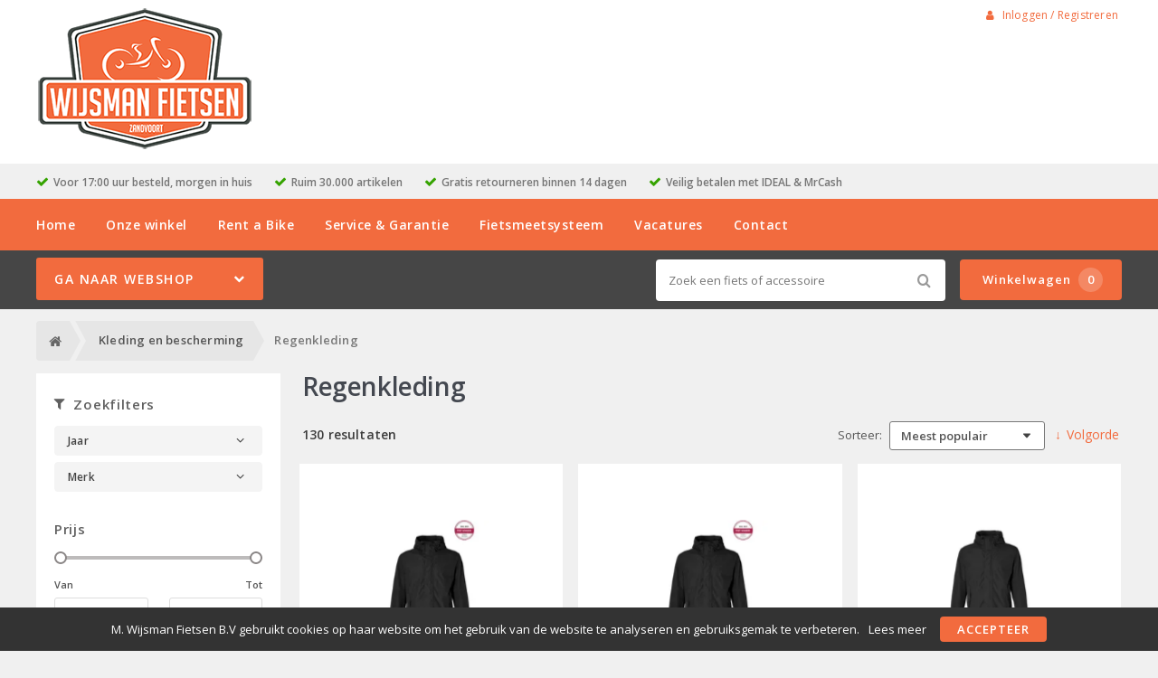

--- FILE ---
content_type: text/html; charset=utf-8
request_url: https://fietsenhoek.nl/kleding-en-bescherming/25-regenkleding?page=4
body_size: 10204
content:
<!DOCTYPE html>
<html dir="ltr" lang="nl">
<head>
    <meta charset="utf-8" />
    <title>Regenkleding</title>
    <meta name="viewport" content="width=device-width, initial-scale=1, user-scalable=no">
    <meta property="og:locale" content="nl_NL" />
    <meta property="og:type" content="product.group" />
    <meta property="og:title" content="Regenkleding" />
    <meta property="og:site_name" content="M. Wijsman Fietsen B.V"/>
    <meta name="twitter:card" content="summary">
    <meta name="twitter:title" content="Regenkleding">
    <meta property="og:url" content="https://fietsenhoek.nl/25-regenkleding" />
    <link href="https://fietsenhoek.nl/25-regenkleding" rel="canonical" />
    <link href="https://fietsenhoek.nl/kleding-en-bescherming/25-regenkleding?page=3" rel="prev" />
    <link href="https://fietsenhoek.nl/kleding-en-bescherming/25-regenkleding?page=5" rel="next" />
    <base href="https://fietsenhoek.nl/" />
    <meta name="robots" content="all">
    <meta name="revisit-after" content="1 day">
    <link rel="shortcut icon" type="image/x-icon" href="/static/catalog/theme/crossretail/image/favicon.ico" />
    <link href="/static/catalog/javascript/jquery/colorbox/colorbox.css" rel="stylesheet" type="text/css" media="screen" />
        <!-- polyfill `nomodule` in Safari 10.1: -->
    <script type=module>
        !function(e,t,n){!("noModule"in(t=e.createElement("script")))&&"onbeforeload"in t&&(n=!1,e.addEventListener("beforeload",function(e){if(e.target===t)n=!0;else if(!e.target.hasAttribute("nomodule")||!n)return;e.preventDefault()},!0),t.type="module",t.src=".",e.head.appendChild(t),t.remove())}(document)
    </script>
    <script src="static/catalog/javascript/jquery/jquery-1.7.1.min.js" nomodule></script>
    <script src="static/catalog/theme/crossretail/javascript/legacy/legacy-scripts.js" nomodule></script>

    <link href="/assets/crossretail/8f21ec6fc5f9e1c29b0fbb11776ca84e.css" type="text/css" rel="stylesheet" />
    <script src="/assets/crossretail/6025518cd75afa680fdc3d2bac758c51.js" type="text/javascript"></script>
    <!--[if lt IE 9]><script src="https://html5shiv.googlecode.com/svn/trunk/html5.js"></script><![endif]-->
<!-- Global site tag (gtag.js) - GA4 -->
<script async src="https://www.googletagmanager.com/gtag/js?id=G-YGD1TPH6GM"></script>
<script>
window.dataLayer = window.dataLayer || [];
function gtag(){dataLayer.push(arguments);}
gtag('js', new Date());
gtag('config', 'G-YGD1TPH6GM'); 
gtag('config', 'UA-74041324-1'); 
</script><!-- Google Analytics -->
<script>
    $(document).ready(function()
    {
        app.analytics.debug = false;
                    });
</script>
<!-- end -->
</head>

<body id="store_0" class="page__type--product page__layout--category template__crossretail  ">
    <script type="text/javascript">
        app.page.active = {"route":"product\/category","type":"category","urlsPath":["https:\/\/fietsenhoek.nl\/kleding-en-bescherming\/soorten","https:\/\/fietsenhoek.nl\/kleding-en-bescherming\/25-regenkleding"]};
        app.page.experiments = {"special_price_styling":{"experimentId":"5Lv1Tk0kSfSUu2SHooWu5g","variationId":0},"product_item_buttons":{"experimentId":"9cCkf6c3SFunrD4_YSBhnw","variationId":0}};
    </script>
    <header id="header" class="header--default">

        <div class="wrapper">

            <div id="logo">
                <a href="https://fietsenhoek.nl/">
                    <img src="/image/data/Logo-wijsman-240px.png" alt="M. Wijsman Fietsen B.V" />
                </a>
            </div>

            <div id="account-block" class="account-block">
                                                        
    <span class="user-nav d--inline-block header-block">
                    <span class="user-nav__item js-menu-item-account">
                <a id="my_account" class="js-account" href="https://fietsenhoek.nl/inloggen">
                    <i class="fa fa-user" aria-hidden="true"></i>
                    Inloggen / Registreren                </a>
            </span>
            </span>
            </div>

                                    <div id="header_modules"></div>
        </div>

                <div id="checkmarks">
            <div class="wrapper">
                                    <span>Voor 17:00 uur besteld, morgen in huis</span>
                                    <span>Ruim 30.000 artikelen</span>
                                    <span>Gratis retourneren binnen 14 dagen</span>
                                    <span>Veilig betalen met IDEAL &amp; MrCash</span>
                            </div>
        </div>
        
        <div id="nav">
            <div class="wrapper">
                <div id="nav-left">

                    <ul class="store-nav level-1">
                        <li><a href="https://fietsenhoek.nl/">Home</a></li>
                                                                                                    <li class="">
                                <a href="https://fietsenhoek.nl/about-us">
                                    Onze winkel                                </a>
                                                        </li>
                                                                                <li class="">
                                <a href="https://fietsenhoek.nl/rent-a-bike">
                                    Rent a Bike                                </a>
                                                        </li>
                                                                                <li class="">
                                <a href="https://fietsenhoek.nl/service">
                                    Service &amp; Garantie                                </a>
                                                        </li>
                                                                                <li class="">
                                <a href="https://fietsenhoek.nl/fietsmeetsysteem">
                                    Fietsmeetsysteem                                </a>
                                                        </li>
                                                                                <li class="">
                                <a href="https://fietsenhoek.nl/vacatures">
                                    Vacatures                                </a>
                                                        </li>
                                                                    <li>
                            <a href="https://fietsenhoek.nl/contact">Contact</a>
                        </li>
                    </ul>

                </div>
                <div style="clear:both;"></div>
            </div>
        </div>

        <div id="menu">

            <div class="wrapper">
                                    <input type="hidden" id="elastic_autosuggest" value="Zoek een fiets of accessoire" />
                
                <div id="search" >
                    <input type="search" name="search" placeholder="Zoek een fiets of accessoire" value="">
                    <div class="button-search"><i class="fa-search"></i></div>
                </div>

                

    
        <a href="https://fietsenhoek.nl/winkelwagen" class="shopping-cart-button js-shopping-cart-button cr-button cr-button--primary d--inline-block">
        <i class="fa fa-cart"></i>
        Winkelwagen        <span class="shopping-cart-button__badge js-shopping-cart-badge d--inline-block">
            0        </span>
    </a>
            </div>
        </div>

        
<div class="mobile-menu-container gestures-enabled js-mobile-menu-container">
    <nav class="mobile-menu js-mobile-menu">
        <span class="js-close-menu close-menu">
            <i class="icon fa-times" aria-hidden="true"></i>
        </span>

        <div class="accountNav">
                    <a class="button small" href="https://fietsenhoek.nl/inloggen">
                <i class="fa fa-user" aria-hidden="true"></i>
                Inloggen / Registreren            </a>
                </div>

                <div class="mobile-nav-list-item webshop">
            <span class="parent-item mobile js-open-submenu webshop">Webshop</span>
            <i class="icon fa-plus js-open-submenu" aria-hidden="true"></i>

            <div class="mobile-submenu">
                                                <li>
                        <a href="https://fietsenhoek.nl/accessoires/soorten">
                            Accessoires                        </a>
                    </li>
                                                                <li>
                        <a href="https://fietsenhoek.nl/banden/soorten">
                            Banden                        </a>
                    </li>
                                                                <li>
                        <a href="https://fietsenhoek.nl/elektrische-fietsen/soorten">
                            Elektrische fietsen                        </a>
                    </li>
                                                                <li>
                        <a href="https://fietsenhoek.nl/fietsen/soorten">
                            Fietsen                        </a>
                    </li>
                                                                <li>
                        <a href="https://fietsenhoek.nl/fietsvervoer">
                            Fietsvervoer                        </a>
                    </li>
                                                                <li>
                        <a href="https://fietsenhoek.nl/karren-en-aanhangers">
                            Karren en aanhangers                        </a>
                    </li>
                                                                <li>
                        <a href="https://fietsenhoek.nl/kinderzitjes/soorten">
                            Kinderzitjes                        </a>
                    </li>
                                                                <li>
                        <a href="https://fietsenhoek.nl/kleding-en-bescherming/soorten">
                            Kleding en bescherming                        </a>
                    </li>
                                                                <li>
                        <a href="https://fietsenhoek.nl/sloten/soorten">
                            Sloten                        </a>
                    </li>
                                                                <li>
                        <a href="https://fietsenhoek.nl/tassen-manden-en-kratten/soorten">
                            Tassen, manden en kratten                        </a>
                    </li>
                                                                <li>
                        <a href="https://fietsenhoek.nl/techniek/soorten">
                            Techniek                        </a>
                    </li>
                                                                <li>
                        <a href="https://fietsenhoek.nl/verlichting/soorten">
                            Verlichting                        </a>
                    </li>
                                                                <li>
                        <a href="https://fietsenhoek.nl/zadels/soorten">
                            Zadels                        </a>
                    </li>
                                                        <li>
                    <a href="https://fietsenhoek.nl/aanbiedingen">
                        Aanbiedingen                    </a>
                </li>
                        </div>
        </div>
        
        <div class="websiteNav">
                            <div class="mobile-nav-list-item">
                    <a href="https://fietsenhoek.nl/" class="parent-item mobile">
                        Home                    </a>
                </div>
            
                                                
                    <div class="mobile-nav-list-item">
                        <a href="https://fietsenhoek.nl/about-us" class="parent-item mobile ">
                            Onze winkel                        </a>

                                            </div>
                                    
                    <div class="mobile-nav-list-item">
                        <a href="https://fietsenhoek.nl/rent-a-bike" class="parent-item mobile ">
                            Rent a Bike                        </a>

                                            </div>
                                    
                    <div class="mobile-nav-list-item">
                        <a href="https://fietsenhoek.nl/service" class="parent-item mobile ">
                            Service &amp; Garantie                        </a>

                                            </div>
                                    
                    <div class="mobile-nav-list-item">
                        <a href="https://fietsenhoek.nl/fietsmeetsysteem" class="parent-item mobile ">
                            Fietsmeetsysteem                        </a>

                                            </div>
                                    
                    <div class="mobile-nav-list-item">
                        <a href="https://fietsenhoek.nl/vacatures" class="parent-item mobile ">
                            Vacatures                        </a>

                                            </div>
                            
                            <div class="mobile-nav-list-item">
                    <a href="https://fietsenhoek.nl/contact" class="parent-item mobile">
                        Contact                    </a>
                </div>
            
            
                    </div>
    </nav>
</div>    </header>

<div class="wrapper">
        <div id="mobile-header">
            <div class="m-nav-toggle open button small js-open-menu">
                <i class="fa-navicon"></i>Menu            </div>
            <a href="https://fietsenhoek.nl/winkelwagen" class="button small cart">
                <i class="fa-cart"></i>
            </a>
            <div id="mobile-search" class="">
                <input type="text" name="search" placeholder="Zoek een fiets of accessoire">
                <div class="mobile-button-search">
                    <i class="fa-search"></i>
                </div>
            </div>
        </div>
        <div id="cat-bg"></div>
        <nav id="menu" class="navigation">
                <div id="catnav_wrap">
                                        <button class="nav-toggle">Ga naar webshop<i class="fa-chevron-down"></i></button>
                                        <ul class="catnav level-1">
                                                                                                <li class="parent_cat has_sub" data-cat="23">
                            <a href="https://fietsenhoek.nl/accessoires/soorten">
                                Accessoires                                                                <i class="fa-chevron-right"></i>
                                                            </a>
                                                        <div class="submenu">
                                                                <ul>
                                                                        <li data-cat="000bellen">
                                        <a href="https://fietsenhoek.nl/accessoires/23-bellen">Bellen</a>
                                    </li>
                                                                        <li data-cat="000bidons">
                                        <a href="https://fietsenhoek.nl/accessoires/23-bidons">Bidons</a>
                                    </li>
                                                                        <li data-cat="000computers">
                                        <a href="https://fietsenhoek.nl/accessoires/23-computers">Computers</a>
                                    </li>
                                                                        <li data-cat="000kinder accessoires">
                                        <a href="https://fietsenhoek.nl/accessoires/23-kinder-accessoires">Kinder accessoires</a>
                                    </li>
                                                                        <li data-cat="000kinderhelmen">
                                        <a href="https://fietsenhoek.nl/accessoires/23-kinderhelmen">Kinderhelmen</a>
                                    </li>
                                                                        <li data-cat="000pompen">
                                        <a href="https://fietsenhoek.nl/accessoires/23-pompen">Pompen</a>
                                    </li>
                                                                        <li data-cat="000snelbinder">
                                        <a href="https://fietsenhoek.nl/accessoires/23-snelbinder">Snelbinder</a>
                                    </li>
                                                                    </ul>
                                                            </div>
                            
                        </li>
                                                                                                <li class="parent_cat has_sub" data-cat="17">
                            <a href="https://fietsenhoek.nl/banden/soorten">
                                Banden                                                                <i class="fa-chevron-right"></i>
                                                            </a>
                                                        <div class="submenu">
                                                                <ul>
                                                                        <li data-cat="000bandonderdelen">
                                        <a href="https://fietsenhoek.nl/banden/17-bandonderdelen">Bandonderdelen</a>
                                    </li>
                                                                        <li data-cat="000binnenbanden">
                                        <a href="https://fietsenhoek.nl/banden/17-binnenbanden">Binnenbanden</a>
                                    </li>
                                                                        <li data-cat="000buitenbanden">
                                        <a href="https://fietsenhoek.nl/banden/17-buitenbanden">Buitenbanden</a>
                                    </li>
                                                                    </ul>
                                                            </div>
                            
                        </li>
                                                                                                <li class="parent_cat has_sub" data-cat="5">
                            <a href="https://fietsenhoek.nl/elektrische-fietsen/soorten">
                                Elektrische fietsen                                                                <i class="fa-chevron-right"></i>
                                                            </a>
                                                        <div class="submenu">
                                                                <ul>
                                                                        <li data-cat="000bakfietsen">
                                        <a href="https://fietsenhoek.nl/elektrische-fietsen/5-bakfietsen">Bakfietsen</a>
                                    </li>
                                                                        <li data-cat="000hybride fietsen">
                                        <a href="https://fietsenhoek.nl/elektrische-fietsen/5-hybride-fietsen">Hybride fietsen</a>
                                    </li>
                                                                        <li data-cat="000mountainbikes">
                                        <a href="https://fietsenhoek.nl/elektrische-fietsen/5-mountainbikes">Mountainbikes</a>
                                    </li>
                                                                        <li data-cat="000race sportfietsen">
                                        <a href="https://fietsenhoek.nl/elektrische-fietsen/5-race-sportfietsen">Race sportfietsen</a>
                                    </li>
                                                                        <li data-cat="000stadsfietsen">
                                        <a href="https://fietsenhoek.nl/elektrische-fietsen/5-stadsfietsen">Stadsfietsen</a>
                                    </li>
                                                                        <li data-cat="000vouwfietsen">
                                        <a href="https://fietsenhoek.nl/elektrische-fietsen/5-vouwfietsen">Vouwfietsen</a>
                                    </li>
                                                                    </ul>
                                                            </div>
                            
                        </li>
                                                                                                <li class="parent_cat has_sub" data-cat="1">
                            <a href="https://fietsenhoek.nl/fietsen/soorten">
                                Fietsen                                                                <i class="fa-chevron-right"></i>
                                                            </a>
                                                        <div class="submenu">
                                                                <ul>
                                                                        <li data-cat="000crosshybrides">
                                        <a href="https://fietsenhoek.nl/fietsen/1-crosshybrides">Crosshybrides</a>
                                    </li>
                                                                        <li data-cat="000hybride fietsen">
                                        <a href="https://fietsenhoek.nl/fietsen/1-hybride-fietsen">Hybride fietsen</a>
                                    </li>
                                                                        <li data-cat="000jeugdfietsen">
                                        <a href="https://fietsenhoek.nl/fietsen/1-jeugdfietsen">Jeugdfietsen</a>
                                    </li>
                                                                        <li data-cat="000kinderfietsen">
                                        <a href="https://fietsenhoek.nl/fietsen/1-kinderfietsen">Kinderfietsen</a>
                                    </li>
                                                                        <li data-cat="000mountainbikes">
                                        <a href="https://fietsenhoek.nl/fietsen/1-mountainbikes">Mountainbikes</a>
                                    </li>
                                                                        <li data-cat="000race sportfietsen">
                                        <a href="https://fietsenhoek.nl/fietsen/1-race-sportfietsen">Race sportfietsen</a>
                                    </li>
                                                                        <li data-cat="000stadsfietsen">
                                        <a href="https://fietsenhoek.nl/fietsen/1-stadsfietsen">Stadsfietsen</a>
                                    </li>
                                                                        <li data-cat="000vouwfietsen">
                                        <a href="https://fietsenhoek.nl/fietsen/1-vouwfietsen">Vouwfietsen</a>
                                    </li>
                                                                    </ul>
                                                            </div>
                            
                        </li>
                                                                                                <li class="parent_cat has_sub" data-cat="84">
                            <a href="https://fietsenhoek.nl/fietsvervoer">
                                Fietsvervoer                                                                <i class="fa-chevron-right"></i>
                                                            </a>
                                                        <div class="submenu">
                                                                <ul>
                                                                        <li data-cat="248">
                                        <a href="https://fietsenhoek.nl/fietsvervoer/84-dragers">Dragers</a>
                                    </li>
                                                                    </ul>
                                                            </div>
                            
                        </li>
                                                                                                <li class="parent_cat has_sub" data-cat="39">
                            <a href="https://fietsenhoek.nl/karren-en-aanhangers">
                                Karren en aanhangers                                                                <i class="fa-chevron-right"></i>
                                                            </a>
                                                        <div class="submenu">
                                                                <ul>
                                                                        <li data-cat="40">
                                        <a href="https://fietsenhoek.nl/karren-en-aanhangers/39-karren">Karren</a>
                                    </li>
                                                                    </ul>
                                                            </div>
                            
                        </li>
                                                                                                <li class="parent_cat has_sub" data-cat="66">
                            <a href="https://fietsenhoek.nl/kinderzitjes/soorten">
                                Kinderzitjes                                                                <i class="fa-chevron-right"></i>
                                                            </a>
                                                        <div class="submenu">
                                                                <ul>
                                                                        <li data-cat="000kinderzit accessoires">
                                        <a href="https://fietsenhoek.nl/kinderzitjes/66-kinderzit-accessoires">Kinderzit accessoires</a>
                                    </li>
                                                                        <li data-cat="000kinderzitjes achter">
                                        <a href="https://fietsenhoek.nl/kinderzitjes/66-kinderzitjes-achter">Kinderzitjes achter</a>
                                    </li>
                                                                        <li data-cat="000kinderzitjes voor">
                                        <a href="https://fietsenhoek.nl/kinderzitjes/66-kinderzitjes-voor">Kinderzitjes voor</a>
                                    </li>
                                                                        <li data-cat="000windschermen">
                                        <a href="https://fietsenhoek.nl/kinderzitjes/66-windschermen">Windschermen</a>
                                    </li>
                                                                    </ul>
                                                            </div>
                            
                        </li>
                                                                                                <li class="parent_cat has_sub" data-cat="25">
                            <a href="https://fietsenhoek.nl/kleding-en-bescherming/soorten">
                                Kleding en bescherming                                                                <i class="fa-chevron-right"></i>
                                                            </a>
                                                        <div class="submenu">
                                                                <ul>
                                                                        <li data-cat="000arm- beenstukken">
                                        <a href="https://fietsenhoek.nl/kleding-en-bescherming/25-arm-beenstukken">Arm- Beenstukken</a>
                                    </li>
                                                                        <li data-cat="000brillen">
                                        <a href="https://fietsenhoek.nl/kleding-en-bescherming/25-brillen">Brillen</a>
                                    </li>
                                                                        <li data-cat="000handschoenen">
                                        <a href="https://fietsenhoek.nl/kleding-en-bescherming/25-handschoenen">Handschoenen</a>
                                    </li>
                                                                        <li data-cat="000helmen">
                                        <a href="https://fietsenhoek.nl/kleding-en-bescherming/25-helmen">Helmen</a>
                                    </li>
                                                                        <li data-cat="000overige kleding en bescherming">
                                        <a href="https://fietsenhoek.nl/kleding-en-bescherming/25-overige-kleding-en-bescherming">Overige kleding en bescherming</a>
                                    </li>
                                                                        <li data-cat="000regenkleding">
                                        <a href="https://fietsenhoek.nl/kleding-en-bescherming/25-regenkleding">Regenkleding</a>
                                    </li>
                                                                        <li data-cat="000sportieve kleding">
                                        <a href="https://fietsenhoek.nl/kleding-en-bescherming/25-sportieve-kleding">Sportieve kleding</a>
                                    </li>
                                                                    </ul>
                                                            </div>
                            
                        </li>
                                                                                                <li class="parent_cat has_sub" data-cat="49">
                            <a href="https://fietsenhoek.nl/sloten/soorten">
                                Sloten                                                                <i class="fa-chevron-right"></i>
                                                            </a>
                                                        <div class="submenu">
                                                                <ul>
                                                                        <li data-cat="000beugelsloten">
                                        <a href="https://fietsenhoek.nl/sloten/49-beugelsloten">Beugelsloten</a>
                                    </li>
                                                                        <li data-cat="000kabelsloten">
                                        <a href="https://fietsenhoek.nl/sloten/49-kabelsloten">Kabelsloten</a>
                                    </li>
                                                                        <li data-cat="000kettingsloten">
                                        <a href="https://fietsenhoek.nl/sloten/49-kettingsloten">Kettingsloten</a>
                                    </li>
                                                                        <li data-cat="000ringsloten">
                                        <a href="https://fietsenhoek.nl/sloten/49-ringsloten">Ringsloten</a>
                                    </li>
                                                                        <li data-cat="000slot accessoires">
                                        <a href="https://fietsenhoek.nl/sloten/49-slot-accessoires">Slot accessoires</a>
                                    </li>
                                                                        <li data-cat="000slot onderdelen">
                                        <a href="https://fietsenhoek.nl/sloten/49-slot-onderdelen">Slot onderdelen</a>
                                    </li>
                                                                    </ul>
                                                            </div>
                            
                        </li>
                                                                                                <li class="parent_cat has_sub" data-cat="30">
                            <a href="https://fietsenhoek.nl/tassen-manden-en-kratten/soorten">
                                Tassen, manden en kratten                                                                <i class="fa-chevron-right"></i>
                                                            </a>
                                                        <div class="submenu">
                                                                <ul>
                                                                        <li data-cat="000kindertassen en –manden">
                                        <a href="https://fietsenhoek.nl/tassen-manden-en-kratten/30-kindertassen-en-manden">Kindertassen en –manden</a>
                                    </li>
                                                                        <li data-cat="000kratten">
                                        <a href="https://fietsenhoek.nl/tassen-manden-en-kratten/30-kratten">Kratten</a>
                                    </li>
                                                                        <li data-cat="000tassen">
                                        <a href="https://fietsenhoek.nl/tassen-manden-en-kratten/30-tassen">Tassen</a>
                                    </li>
                                                                    </ul>
                                                            </div>
                            
                        </li>
                                                                                                <li class="parent_cat has_sub" data-cat="14">
                            <a href="https://fietsenhoek.nl/techniek/soorten">
                                Techniek                                                                <i class="fa-chevron-right"></i>
                                                            </a>
                                                        <div class="submenu">
                                                                <ul>
                                                                        <li data-cat="000aandrijving en versnelling">
                                        <a href="https://fietsenhoek.nl/techniek/14-aandrijving-en-versnelling">Aandrijving en versnelling</a>
                                    </li>
                                                                        <li data-cat="000accu's e-bike">
                                        <a href="https://fietsenhoek.nl/techniek/14-accu-s-e-bike">Accu's E-bike</a>
                                    </li>
                                                                        <li data-cat="000batterijen/elektrisch">
                                        <a href="https://fietsenhoek.nl/techniek/14-batterijen-elektrisch">Batterijen/Elektrisch</a>
                                    </li>
                                                                        <li data-cat="000dragers">
                                        <a href="https://fietsenhoek.nl/techniek/14-dragers">Dragers</a>
                                    </li>
                                                                        <li data-cat="000frame">
                                        <a href="https://fietsenhoek.nl/techniek/14-frame">Frame</a>
                                    </li>
                                                                        <li data-cat="000gereedschappen">
                                        <a href="https://fietsenhoek.nl/techniek/14-gereedschappen">Gereedschappen</a>
                                    </li>
                                                                        <li data-cat="000jasbeschermers">
                                        <a href="https://fietsenhoek.nl/techniek/14-jasbeschermers">Jasbeschermers</a>
                                    </li>
                                                                        <li data-cat="000kettingkasten">
                                        <a href="https://fietsenhoek.nl/techniek/14-kettingkasten">Kettingkasten</a>
                                    </li>
                                                                        <li data-cat="000kleinmateriaal en overige onderdelen">
                                        <a href="https://fietsenhoek.nl/techniek/14-kleinmateriaal-en-overige-onderdelen">Kleinmateriaal en overige onderdelen</a>
                                    </li>
                                                                        <li data-cat="000lakken">
                                        <a href="https://fietsenhoek.nl/techniek/14-lakken">Lakken</a>
                                    </li>
                                                                        <li data-cat="000olie en onderhoudsmiddelen">
                                        <a href="https://fietsenhoek.nl/techniek/14-olie-en-onderhoudsmiddelen">Olie en onderhoudsmiddelen</a>
                                    </li>
                                                                        <li data-cat="000remmen">
                                        <a href="https://fietsenhoek.nl/techniek/14-remmen">Remmen</a>
                                    </li>
                                                                        <li data-cat="000spatborden">
                                        <a href="https://fietsenhoek.nl/techniek/14-spatborden">Spatborden</a>
                                    </li>
                                                                    </ul>
                                                                <ul>
                                                                        <li data-cat="000standaarden">
                                        <a href="https://fietsenhoek.nl/techniek/14-standaarden">Standaarden</a>
                                    </li>
                                                                        <li data-cat="000sturen">
                                        <a href="https://fietsenhoek.nl/techniek/14-sturen">Sturen</a>
                                    </li>
                                                                        <li data-cat="000sturen accessoires en onderdelen">
                                        <a href="https://fietsenhoek.nl/techniek/14-sturen-accessoires-en-onderdelen">Sturen accessoires en onderdelen</a>
                                    </li>
                                                                        <li data-cat="000vorken">
                                        <a href="https://fietsenhoek.nl/techniek/14-vorken">Vorken</a>
                                    </li>
                                                                        <li data-cat="000wielonderdelen en accessoires">
                                        <a href="https://fietsenhoek.nl/techniek/14-wielonderdelen-en-accessoires">Wielonderdelen en accessoires</a>
                                    </li>
                                                                    </ul>
                                                            </div>
                            
                        </li>
                                                                                                <li class="parent_cat has_sub" data-cat="27">
                            <a href="https://fietsenhoek.nl/verlichting/soorten">
                                Verlichting                                                                <i class="fa-chevron-right"></i>
                                                            </a>
                                                        <div class="submenu">
                                                                <ul>
                                                                        <li data-cat="000achterlichten">
                                        <a href="https://fietsenhoek.nl/verlichting/27-achterlichten">Achterlichten</a>
                                    </li>
                                                                        <li data-cat="000dynamo's">
                                        <a href="https://fietsenhoek.nl/verlichting/27-dynamo-s">Dynamo's</a>
                                    </li>
                                                                        <li data-cat="000koplampen">
                                        <a href="https://fietsenhoek.nl/verlichting/27-koplampen">Koplampen</a>
                                    </li>
                                                                        <li data-cat="000reflectoren">
                                        <a href="https://fietsenhoek.nl/verlichting/27-reflectoren">Reflectoren</a>
                                    </li>
                                                                        <li data-cat="000verlichting accessoires">
                                        <a href="https://fietsenhoek.nl/verlichting/27-verlichting-accessoires">Verlichting accessoires</a>
                                    </li>
                                                                        <li data-cat="000verlichtingsets compleet">
                                        <a href="https://fietsenhoek.nl/verlichting/27-verlichtingsets-compleet">Verlichtingsets compleet</a>
                                    </li>
                                                                    </ul>
                                                            </div>
                            
                        </li>
                                                                                                <li class="parent_cat has_sub" data-cat="33">
                            <a href="https://fietsenhoek.nl/zadels/soorten">
                                Zadels                                                                <i class="fa-chevron-right"></i>
                                                            </a>
                                                        <div class="submenu">
                                                                <ul>
                                                                        <li data-cat="000zadelaccessoires">
                                        <a href="https://fietsenhoek.nl/zadels/33-zadelaccessoires">Zadelaccessoires</a>
                                    </li>
                                                                        <li data-cat="000zadelonderdelen">
                                        <a href="https://fietsenhoek.nl/zadels/33-zadelonderdelen">Zadelonderdelen</a>
                                    </li>
                                                                    </ul>
                                                            </div>
                            
                        </li>
                                                                                            </ul>

                </div>        <script type="text/javascript">
            var cart_root  = "//fietsenhoek.nl/";
            var session_id = "63fae86820ee6685ea6d007f41438ca8";
            var active_cat = [25,69];
        </script>

        </nav>
        <div id="notification"></div>
    <div class="breadcrumb">
        <script type="application/ld+json">            {
                "@context": "https://schema.org",
                "@type": "BreadcrumbList",
                "itemListElement": [{"@type":"ListItem","position":1,"name":"Home","item":"https:\/\/fietsenhoek.nl\/"},{"@type":"ListItem","position":2,"name":"Kleding en bescherming","item":"https:\/\/fietsenhoek.nl\/kleding-en-bescherming\/soorten"},{"@type":"ListItem","position":3,"name":"Regenkleding","item":"https:\/\/fietsenhoek.nl\/kleding-en-bescherming\/25-regenkleding"}]
            }
        </script>
        <div class="wrapper breadcrumb-wrapper">

                            <a href="https://fietsenhoek.nl/">Home</a>
                            <!-- <span class="divider"> &raquo; </span>-->
                            <a href="https://fietsenhoek.nl/kleding-en-bescherming/soorten">Kleding en bescherming</a>
                            <!-- <span class="divider"> &raquo; </span>-->
                            <a href="https://fietsenhoek.nl/kleding-en-bescherming/25-regenkleding">Regenkleding</a>
            
        </div>

    </div>


<div class="content-holder product-overview category-overview-products">

    
        <div id="sidebar" class="sidebar clearfix">
                            <div class="box js-filter-module filter-module">
    
    <span onclick="jQuery('.cr-accordion.cr-accordion--collapsible.js-accordion-hook.cr-form').toggleClass('is-hidden-mobile')" class="filterHeader filterHeaderBtn js-collapsible-element">
        <i class="fa-filter"></i> Zoekfilters    </span>

    <div  class="cr-accordion cr-accordion--collapsible js-accordion-hook cr-form is-hidden-mobile">
        		                <div class="sideblock subnavigation js-filter cr-accordion__item js-accordion-item" data-filter-group-type="filter" data-filter-group-id="58">
            <h4 class="cr-accordion__title js-accordion-toggle">
                <span id="filter-group58">
                    Jaar                </span>
                <i class="fa fa-angle-down js-name-wrapper-icon cr-accordion__open-icon"></i>
            </h4>

            <ul>
                                            <li class=" cr-form-check" data-filter-type="filter" data-filter-value-id="20596">

                    <input
                            type="checkbox"
                            value="20596"
                            id="filter20596"
                            class="cr-form-check__control"
                                                />
                    <label for="filter20596" class="cr-form-check__label">
                                                    2016 <small>(12)</small>
                                            </label>
                </li>
                                            <li class=" cr-form-check" data-filter-type="filter" data-filter-value-id="20532">

                    <input
                            type="checkbox"
                            value="20532"
                            id="filter20532"
                            class="cr-form-check__control"
                                                />
                    <label for="filter20532" class="cr-form-check__label">
                                                    2019 <small>(1)</small>
                                            </label>
                </li>
                                            <li class=" cr-form-check" data-filter-type="filter" data-filter-value-id="20707">

                    <input
                            type="checkbox"
                            value="20707"
                            id="filter20707"
                            class="cr-form-check__control"
                                                />
                    <label for="filter20707" class="cr-form-check__label">
                                                    2024 <small>(107)</small>
                                            </label>
                </li>
                                            <li class=" cr-form-check" data-filter-type="filter" data-filter-value-id="20753">

                    <input
                            type="checkbox"
                            value="20753"
                            id="filter20753"
                            class="cr-form-check__control"
                                                />
                    <label for="filter20753" class="cr-form-check__label">
                                                    2025 <small>(10)</small>
                                            </label>
                </li>
                        </ul>

            <div class="buttonWrap">
                <li class="gofind button small js-apply-filters">
                    Filter                </li>
            </div>
        </div>
        				                <div class="sideblock subnavigation js-filter cr-accordion__item js-accordion-item" data-filter-group-type="filter" data-filter-group-id="57">
            <h4 class="cr-accordion__title js-accordion-toggle">
                <span id="filter-group57">
                    Merk                </span>
                <i class="fa fa-angle-down js-name-wrapper-icon cr-accordion__open-icon"></i>
            </h4>

            <ul>
                                            <li class=" cr-form-check" data-filter-type="filter" data-filter-value-id="20660">

                    <input
                            type="checkbox"
                            value="20660"
                            id="filter20660"
                            class="cr-form-check__control"
                                                />
                    <label for="filter20660" class="cr-form-check__label">
                                                    Basil <small>(95)</small>
                                            </label>
                </li>
                                            <li class=" cr-form-check" data-filter-type="filter" data-filter-value-id="20701">

                    <input
                            type="checkbox"
                            value="20701"
                            id="filter20701"
                            class="cr-form-check__control"
                                                />
                    <label for="filter20701" class="cr-form-check__label">
                                                    DS Covers <small>(1)</small>
                                            </label>
                </li>
                                            <li class=" cr-form-check" data-filter-type="filter" data-filter-value-id="20574">

                    <input
                            type="checkbox"
                            value="20574"
                            id="filter20574"
                            class="cr-form-check__control"
                                                />
                    <label for="filter20574" class="cr-form-check__label">
                                                    Mirage <small>(13)</small>
                                            </label>
                </li>
                                            <li class=" cr-form-check" data-filter-type="filter" data-filter-value-id="20665">

                    <input
                            type="checkbox"
                            value="20665"
                            id="filter20665"
                            class="cr-form-check__control"
                                                />
                    <label for="filter20665" class="cr-form-check__label">
                                                    VK <small>(10)</small>
                                            </label>
                </li>
                                            <li class=" cr-form-check" data-filter-type="filter" data-filter-value-id="20792">

                    <input
                            type="checkbox"
                            value="20792"
                            id="filter20792"
                            class="cr-form-check__control"
                                                />
                    <label for="filter20792" class="cr-form-check__label">
                                                    WEATHERGOODS SWEDEN <small>(8)</small>
                                            </label>
                </li>
                                            <li class=" cr-form-check" data-filter-type="filter" data-filter-value-id="20589">

                    <input
                            type="checkbox"
                            value="20589"
                            id="filter20589"
                            class="cr-form-check__control"
                                                />
                    <label for="filter20589" class="cr-form-check__label">
                                                    Wowow <small>(3)</small>
                                            </label>
                </li>
                        </ul>

            <div class="buttonWrap">
                <li class="gofind button small js-apply-filters">
                    Filter                </li>
            </div>
        </div>
        		                    <script type="text/javascript">
	            document.addEventListener("DOMContentLoaded", function () {
		            initPriceSlider(2, 160, 'Van', 'Tot');
	            });
            </script>
            <div class="sideblock price-filter">
                <span class="filterHeader">
                    Prijs                </span>
                <div class="js-price-slider"></div>

                <a class="button small-button disabled-filter" id="sidebar_price_filter" href="javascript:void(0)">Filter</a>
            </div>
            </div>
</div>            </div>
    
    <div class="collection">
        <div class="category-info">
            <h1 class="category__title">
                Regenkleding            </h1>
                    </div>

        <div class="collection-options">
            <div class="category__product-total">
                130 resultaten            </div>
            <div class="category__sort cr-form">
                <div class="form-group">
                    <label for="sort_products" class="form-group__label">
                        Sorteer:                    </label>
                    <select id="sort_products" name="sort_products" class="form-group__control js-product-sort-by">
                                                                                <option value="https://fietsenhoek.nl/kleding-en-bescherming/25-regenkleding?sort=p.sort_order&order=ASC">
                                Standaard                            </option>
                                                                                                            <option value="https://fietsenhoek.nl/kleding-en-bescherming/25-regenkleding?sort=pd.name&order=ASC">
                                Naam A - Z                            </option>
                                                                                                            <option value="https://fietsenhoek.nl/kleding-en-bescherming/25-regenkleding?sort=pd.name&order=DESC">
                                Naam Z - A                            </option>
                                                                                                            <option value="https://fietsenhoek.nl/kleding-en-bescherming/25-regenkleding?sort=p.price&order=ASC">
                                Prijs Laag &gt; Hoog                            </option>
                                                                                                            <option value="https://fietsenhoek.nl/kleding-en-bescherming/25-regenkleding?sort=p.price&order=DESC">
                                Prijs Hoog &gt; Laag                            </option>
                                                                                                            <option value="https://fietsenhoek.nl/kleding-en-bescherming/25-regenkleding?sort=p.viewed&order=ASC">
                                Minst populair                            </option>
                                                                                                            <option value="https://fietsenhoek.nl/kleding-en-bescherming/25-regenkleding?sort=p.viewed&order=DESC" selected="selected">
                                Meest populair                            </option>
                                                                                                            <option value="https://fietsenhoek.nl/kleding-en-bescherming/25-regenkleding?sort=p.model&order=ASC">
                                Model A - Z                            </option>
                                                                                                            <option value="https://fietsenhoek.nl/kleding-en-bescherming/25-regenkleding?sort=p.model&order=DESC">
                                Model Z - A                            </option>
                                                                        </select>
                </div>

                <a class="category__sort-order js-product-order desc" href="javascript:void(0)">
                    Volgorde                </a>
            </div>
        </div>

        <div class="collection-list">
                    <div class="product-item js-product-item"
     data-product-id="679484"
     data-product-ean="8715019400735"
     data-list="Category"     >

    <a href="https://fietsenhoek.nl/kleding-en-bescherming/25-regenkleding/basil-regenjas-hoga-unisex-maat-s-jet-black" class="product-item__image">
        <img src="https://cdn1.crossretail.nl/251x180/basil/B40073.webp"
             alt="BASIL Regenjas &#34;Hoga Unisex&#34;maat S, jet black"
             title="BASIL Regenjas &#34;Hoga Unisex&#34;maat S, jet black"
             onerror="nopicture(this)"
             class="product-item__thumb scroll-fx" data-translate-y="20" data-scale="0.7" data-offset=".250">
    </a>

    <div class="product-item__information">
        <a href="https://fietsenhoek.nl/kleding-en-bescherming/25-regenkleding/basil-regenjas-hoga-unisex-maat-s-jet-black">
            <h3 class="product-item__title js-product-name">
                BASIL Regenjas "Hoga Unisex"maat S, jet black            </h3>
        </a>

                    <div class="product-item__specs">
                                    <a href="https://fietsenhoek.nl/merken/basil">
                        Basil                    </a>
                                                    |
                                                    regenjas Hoga                            </div>
        
        <div class="product-item__prices">
                            <span class="product-item__price">
                    <span class="currency-sym" data-currency-code="eur">€</span><span class="currency-int">74</span><span class="currency-sep">,</span><span class="currency-dec">99</span>                </span>
                    </div>

        <div class="product-item__description-spacer">
            <div class="product-item__description">
                Geschikt voor fietsen en overige buitenactiviteiten. Verstelbare driedelige vaste capuchon met verstevigd klepje. Extra ventilatie op het rugpand en...            </div>
        </div>

                    <div class="product-item__buttons" data-product-item-buttons-experiment="0">
                                                    <a href="https://fietsenhoek.nl/kleding-en-bescherming/25-regenkleding/basil-regenjas-hoga-unisex-maat-s-jet-black" class="cr-button cr-button--gray d--inline-block">
                        Bekijk product                    </a>
                                                                        <span class="cr-button cr-button--primary cr-button--icon-only d--inline-block js-add-to-cart">
                                <i class="fa fa-cart"></i>
                            </span>
                                                                                                    </div>
        
    </div>
</div>                    <div class="product-item js-product-item"
     data-product-id="679486"
     data-product-ean="8715019400759"
     data-list="Category"     >

    <a href="https://fietsenhoek.nl/kleding-en-bescherming/25-regenkleding/basil-regenjas-hoga-unisex-maat-l-jet-black" class="product-item__image">
        <img src="https://cdn1.crossretail.nl/251x180/basil/B40075.webp"
             alt="BASIL Regenjas &#34;Hoga Unisex&#34;maat L, jet black"
             title="BASIL Regenjas &#34;Hoga Unisex&#34;maat L, jet black"
             onerror="nopicture(this)"
             class="product-item__thumb scroll-fx" data-translate-y="20" data-scale="0.7" data-offset=".250">
    </a>

    <div class="product-item__information">
        <a href="https://fietsenhoek.nl/kleding-en-bescherming/25-regenkleding/basil-regenjas-hoga-unisex-maat-l-jet-black">
            <h3 class="product-item__title js-product-name">
                BASIL Regenjas "Hoga Unisex"maat L, jet black            </h3>
        </a>

                    <div class="product-item__specs">
                                    <a href="https://fietsenhoek.nl/merken/basil">
                        Basil                    </a>
                                                    |
                                                    regenjas Hoga                            </div>
        
        <div class="product-item__prices">
                            <span class="product-item__price">
                    <span class="currency-sym" data-currency-code="eur">€</span><span class="currency-int">74</span><span class="currency-sep">,</span><span class="currency-dec">99</span>                </span>
                    </div>

        <div class="product-item__description-spacer">
            <div class="product-item__description">
                Geschikt voor fietsen en overige buitenactiviteiten. Verstelbare driedelige vaste capuchon met verstevigd klepje. Extra ventilatie op het rugpand en...            </div>
        </div>

                    <div class="product-item__buttons" data-product-item-buttons-experiment="0">
                                                    <a href="https://fietsenhoek.nl/kleding-en-bescherming/25-regenkleding/basil-regenjas-hoga-unisex-maat-l-jet-black" class="cr-button cr-button--gray d--inline-block">
                        Bekijk product                    </a>
                                                                        <span class="cr-button cr-button--primary cr-button--icon-only d--inline-block js-add-to-cart">
                                <i class="fa fa-cart"></i>
                            </span>
                                                                                                    </div>
        
    </div>
</div>                    <div class="product-item js-product-item"
     data-product-id="679489"
     data-product-ean="8715019400780"
     data-list="Category"     >

    <a href="https://fietsenhoek.nl/kleding-en-bescherming/25-regenkleding/basil-basil-regenjas-hoga-unisex-jet-black-xxxl" class="product-item__image">
        <img src="https://cdn1.crossretail.nl/251x180/basil/8715019400780-1.webp"
             alt="BASIL Basil regenjas Hoga unisex Jet Black XXXL"
             title="BASIL Basil regenjas Hoga unisex Jet Black XXXL"
             onerror="nopicture(this)"
             class="product-item__thumb scroll-fx" data-translate-y="20" data-scale="0.7" data-offset=".250">
    </a>

    <div class="product-item__information">
        <a href="https://fietsenhoek.nl/kleding-en-bescherming/25-regenkleding/basil-basil-regenjas-hoga-unisex-jet-black-xxxl">
            <h3 class="product-item__title js-product-name">
                BASIL Basil regenjas Hoga unisex Jet Black XXXL            </h3>
        </a>

                    <div class="product-item__specs">
                                    <a href="https://fietsenhoek.nl/merken/basil">
                        Basil                    </a>
                                                    |
                                                    regenjas Hoga                            </div>
        
        <div class="product-item__prices">
                            <span class="product-item__price">
                    <span class="currency-sym" data-currency-code="eur">€</span><span class="currency-int">74</span><span class="currency-sep">,</span><span class="currency-dec">99</span>                </span>
                    </div>

        <div class="product-item__description-spacer">
            <div class="product-item__description">
                Geschikt voor fietsen en overige buitenactiviteiten. Verstelbare driedelige vaste capuchon met verstevigd klepje. Extra ventilatie op het rugpand en...            </div>
        </div>

                    <div class="product-item__buttons" data-product-item-buttons-experiment="0">
                                                    <a href="https://fietsenhoek.nl/kleding-en-bescherming/25-regenkleding/basil-basil-regenjas-hoga-unisex-jet-black-xxxl" class="cr-button cr-button--gray d--inline-block">
                        Bekijk product                    </a>
                                                                        <span class="cr-button cr-button--primary cr-button--icon-only d--inline-block js-add-to-cart">
                                <i class="fa fa-cart"></i>
                            </span>
                                                                                                    </div>
        
    </div>
</div>                    <div class="product-item js-product-item"
     data-product-id="679491"
     data-product-ean="8715019400834"
     data-list="Category"     >

    <a href="https://fietsenhoek.nl/kleding-en-bescherming/25-regenkleding/basil-regenjas-hoga-unisex-maat-s-horizon-blue" class="product-item__image">
        <img src="https://cdn1.crossretail.nl/251x180/basil/B40083.webp"
             alt="BASIL Regenjas &#34;Hoga Unisex&#34;maat S, horizon blue"
             title="BASIL Regenjas &#34;Hoga Unisex&#34;maat S, horizon blue"
             onerror="nopicture(this)"
             class="product-item__thumb scroll-fx" data-translate-y="20" data-scale="0.7" data-offset=".250">
    </a>

    <div class="product-item__information">
        <a href="https://fietsenhoek.nl/kleding-en-bescherming/25-regenkleding/basil-regenjas-hoga-unisex-maat-s-horizon-blue">
            <h3 class="product-item__title js-product-name">
                BASIL Regenjas "Hoga Unisex"maat S, horizon blue            </h3>
        </a>

                    <div class="product-item__specs">
                                    <a href="https://fietsenhoek.nl/merken/basil">
                        Basil                    </a>
                                                    |
                                                    regenjas Hoga                            </div>
        
        <div class="product-item__prices">
                            <span class="product-item__price">
                    <span class="currency-sym" data-currency-code="eur">€</span><span class="currency-int">74</span><span class="currency-sep">,</span><span class="currency-dec">99</span>                </span>
                    </div>

        <div class="product-item__description-spacer">
            <div class="product-item__description">
                Geschikt voor fietsen en overige buitenactiviteiten. Verstelbare driedelige vaste capuchon met verstevigd klepje. Extra ventilatie op het rugpand en...            </div>
        </div>

                    <div class="product-item__buttons" data-product-item-buttons-experiment="0">
                                                    <a href="https://fietsenhoek.nl/kleding-en-bescherming/25-regenkleding/basil-regenjas-hoga-unisex-maat-s-horizon-blue" class="cr-button cr-button--gray d--inline-block">
                        Bekijk product                    </a>
                                                                        <span class="cr-button cr-button--primary cr-button--icon-only d--inline-block js-add-to-cart">
                                <i class="fa fa-cart"></i>
                            </span>
                                                                                                    </div>
        
    </div>
</div>                    <div class="product-item js-product-item"
     data-product-id="679503"
     data-product-ean="8715019401046"
     data-list="Category"     >

    <a href="https://fietsenhoek.nl/kleding-en-bescherming/25-regenkleding/basil-regenparka-mosse-women-maat-m-jet-black" class="product-item__image">
        <img src="https://cdn1.crossretail.nl/251x180/basil/8715019401046.webp"
             alt="BASIL Regenparka &#34;Mosse Women&#34;maat M, jet black"
             title="BASIL Regenparka &#34;Mosse Women&#34;maat M, jet black"
             onerror="nopicture(this)"
             class="product-item__thumb scroll-fx" data-translate-y="20" data-scale="0.7" data-offset=".250">
    </a>

    <div class="product-item__information">
        <a href="https://fietsenhoek.nl/kleding-en-bescherming/25-regenkleding/basil-regenparka-mosse-women-maat-m-jet-black">
            <h3 class="product-item__title js-product-name">
                BASIL Regenparka "Mosse Women"maat M, jet black            </h3>
        </a>

                    <div class="product-item__specs">
                                    <a href="https://fietsenhoek.nl/merken/basil">
                        Basil                    </a>
                                                    |
                                                    regenparka Mosse                            </div>
        
        <div class="product-item__prices">
                            <span class="product-item__price">
                    <span class="currency-sym" data-currency-code="eur">€</span><span class="currency-int">114</span><span class="currency-sep">,</span><span class="currency-dec">99</span>                </span>
                    </div>

        <div class="product-item__description-spacer">
            <div class="product-item__description">
                Geschikt voor fietsen en als tussenjas. Verlengd model, net boven de knie. Volledig gevoerd met mesh en tafetta nylon. Extra ventilatie op onder...            </div>
        </div>

                    <div class="product-item__buttons" data-product-item-buttons-experiment="0">
                                                    <a href="https://fietsenhoek.nl/kleding-en-bescherming/25-regenkleding/basil-regenparka-mosse-women-maat-m-jet-black" class="cr-button cr-button--gray d--inline-block">
                        Bekijk product                    </a>
                                                                        <span class="cr-button cr-button--primary cr-button--icon-only d--inline-block js-add-to-cart">
                                <i class="fa fa-cart"></i>
                            </span>
                                                                                                    </div>
        
    </div>
</div>                    <div class="product-item js-product-item"
     data-product-id="679505"
     data-product-ean="8715019401060"
     data-list="Category"     >

    <a href="https://fietsenhoek.nl/kleding-en-bescherming/25-regenkleding/basil-regenparka-mosse-women-maat-xl-jet-black" class="product-item__image">
        <img src="https://cdn1.crossretail.nl/251x180/basil/8715019401060.webp"
             alt="BASIL Regenparka &#34;Mosse Women&#34;maat XL, jet black"
             title="BASIL Regenparka &#34;Mosse Women&#34;maat XL, jet black"
             onerror="nopicture(this)"
             class="product-item__thumb scroll-fx" data-translate-y="20" data-scale="0.7" data-offset=".250">
    </a>

    <div class="product-item__information">
        <a href="https://fietsenhoek.nl/kleding-en-bescherming/25-regenkleding/basil-regenparka-mosse-women-maat-xl-jet-black">
            <h3 class="product-item__title js-product-name">
                BASIL Regenparka "Mosse Women"maat XL, jet black            </h3>
        </a>

                    <div class="product-item__specs">
                                    <a href="https://fietsenhoek.nl/merken/basil">
                        Basil                    </a>
                                                    |
                                                    regenparka Mosse                            </div>
        
        <div class="product-item__prices">
                            <span class="product-item__price">
                    <span class="currency-sym" data-currency-code="eur">€</span><span class="currency-int">114</span><span class="currency-sep">,</span><span class="currency-dec">99</span>                </span>
                    </div>

        <div class="product-item__description-spacer">
            <div class="product-item__description">
                Geschikt voor fietsen en als tussenjas. Verlengd model, net boven de knie. Volledig gevoerd met mesh en tafetta nylon. Extra ventilatie op onder...            </div>
        </div>

                    <div class="product-item__buttons" data-product-item-buttons-experiment="0">
                                                    <a href="https://fietsenhoek.nl/kleding-en-bescherming/25-regenkleding/basil-regenparka-mosse-women-maat-xl-jet-black" class="cr-button cr-button--gray d--inline-block">
                        Bekijk product                    </a>
                                                                        <span class="cr-button cr-button--primary cr-button--icon-only d--inline-block js-add-to-cart">
                                <i class="fa fa-cart"></i>
                            </span>
                                                                                                    </div>
        
    </div>
</div>                    <div class="product-item js-product-item"
     data-product-id="679525"
     data-product-ean="8715019401640"
     data-list="Category"     >

    <a href="https://fietsenhoek.nl/kleding-en-bescherming/25-regenkleding/basil-basil-regenparka-mosse-heren-olive-green-m" class="product-item__image">
        <img src="https://cdn1.crossretail.nl/251x180/basil/8715019401640.webp"
             alt="BASIL Basil regenparka Mosse heren Olive Green M"
             title="BASIL Basil regenparka Mosse heren Olive Green M"
             onerror="nopicture(this)"
             class="product-item__thumb scroll-fx" data-translate-y="20" data-scale="0.7" data-offset=".250">
    </a>

    <div class="product-item__information">
        <a href="https://fietsenhoek.nl/kleding-en-bescherming/25-regenkleding/basil-basil-regenparka-mosse-heren-olive-green-m">
            <h3 class="product-item__title js-product-name">
                BASIL Basil regenparka Mosse heren Olive Green M            </h3>
        </a>

                    <div class="product-item__specs">
                                    <a href="https://fietsenhoek.nl/merken/basil">
                        Basil                    </a>
                                                    |
                                                    regenparka Mosse                            </div>
        
        <div class="product-item__prices">
                            <span class="product-item__price">
                    <span class="currency-sym" data-currency-code="eur">€</span><span class="currency-int">114</span><span class="currency-sep">,</span><span class="currency-dec">99</span>                </span>
                    </div>

        <div class="product-item__description-spacer">
            <div class="product-item__description">
                Geschikt voor fietsen en als tussenjas. Verlengd model, net boven de knie. Volledig gevoerd met mesh en tafetta nylon. Extra ventilatie op onder...            </div>
        </div>

                    <div class="product-item__buttons" data-product-item-buttons-experiment="0">
                                                    <a href="https://fietsenhoek.nl/kleding-en-bescherming/25-regenkleding/basil-basil-regenparka-mosse-heren-olive-green-m" class="cr-button cr-button--gray d--inline-block">
                        Bekijk product                    </a>
                                                                        <span class="cr-button cr-button--primary cr-button--icon-only d--inline-block js-add-to-cart">
                                <i class="fa fa-cart"></i>
                            </span>
                                                                                                    </div>
        
    </div>
</div>                    <div class="product-item js-product-item"
     data-product-id="679528"
     data-product-ean="8715019401671"
     data-list="Category"     >

    <a href="https://fietsenhoek.nl/kleding-en-bescherming/25-regenkleding/basil-basil-regenparka-mosse-heren-olive-green-xxl" class="product-item__image">
        <img src="https://cdn1.crossretail.nl/251x180/kruitbosch/B40167.webp"
             alt="BASIL Basil regenparka Mosse heren Olive Green XXL"
             title="BASIL Basil regenparka Mosse heren Olive Green XXL"
             onerror="nopicture(this)"
             class="product-item__thumb scroll-fx" data-translate-y="20" data-scale="0.7" data-offset=".250">
    </a>

    <div class="product-item__information">
        <a href="https://fietsenhoek.nl/kleding-en-bescherming/25-regenkleding/basil-basil-regenparka-mosse-heren-olive-green-xxl">
            <h3 class="product-item__title js-product-name">
                BASIL Basil regenparka Mosse heren Olive Green XXL            </h3>
        </a>

                    <div class="product-item__specs">
                                    <a href="https://fietsenhoek.nl/merken/basil">
                        Basil                    </a>
                                                    |
                                                    regenparka Mosse                            </div>
        
        <div class="product-item__prices">
                            <span class="product-item__price">
                    <span class="currency-sym" data-currency-code="eur">€</span><span class="currency-int">114</span><span class="currency-sep">,</span><span class="currency-dec">99</span>                </span>
                    </div>

        <div class="product-item__description-spacer">
            <div class="product-item__description">
                Geschikt voor fietsen en als tussenjas. Verlengd model, net boven de knie. Volledig gevoerd met mesh en tafetta nylon. Extra ventilatie op onder...            </div>
        </div>

                    <div class="product-item__buttons" data-product-item-buttons-experiment="0">
                                                    <a href="https://fietsenhoek.nl/kleding-en-bescherming/25-regenkleding/basil-basil-regenparka-mosse-heren-olive-green-xxl" class="cr-button cr-button--gray d--inline-block">
                        Bekijk product                    </a>
                                                                        <span class="cr-button cr-button--primary cr-button--icon-only d--inline-block js-add-to-cart">
                                <i class="fa fa-cart"></i>
                            </span>
                                                                                                    </div>
        
    </div>
</div>                    <div class="product-item js-product-item"
     data-product-id="679533"
     data-product-ean="8715019401763"
     data-list="Category"     >

    <a href="https://fietsenhoek.nl/kleding-en-bescherming/25-regenkleding/basil-basil-regenjas-skane-heren-jet-black-xl" class="product-item__image">
        <img src="https://cdn1.crossretail.nl/251x180/basil/B40176.webp"
             alt="BASIL Basil regenjas Skane heren Jet Black XL"
             title="BASIL Basil regenjas Skane heren Jet Black XL"
             onerror="nopicture(this)"
             class="product-item__thumb scroll-fx" data-translate-y="20" data-scale="0.7" data-offset=".250">
    </a>

    <div class="product-item__information">
        <a href="https://fietsenhoek.nl/kleding-en-bescherming/25-regenkleding/basil-basil-regenjas-skane-heren-jet-black-xl">
            <h3 class="product-item__title js-product-name">
                BASIL Basil regenjas Skane heren Jet Black XL            </h3>
        </a>

                    <div class="product-item__specs">
                                    <a href="https://fietsenhoek.nl/merken/basil">
                        Basil                    </a>
                                                    |
                                                    regenjas Skane                            </div>
        
        <div class="product-item__prices">
                            <span class="product-item__price">
                    <span class="currency-sym" data-currency-code="eur">€</span><span class="currency-int">129</span><span class="currency-sep">,</span><span class="currency-dec">99</span>                </span>
                    </div>

        <div class="product-item__description-spacer">
            <div class="product-item__description">
                Geschikt voor fietsen en overige buitenactiviteiten. 2-way stretch (pasvorm/bewegingsvrijheid). Instelbare driedelige, afnembare capuchon, met...            </div>
        </div>

                    <div class="product-item__buttons" data-product-item-buttons-experiment="0">
                                                    <a href="https://fietsenhoek.nl/kleding-en-bescherming/25-regenkleding/basil-basil-regenjas-skane-heren-jet-black-xl" class="cr-button cr-button--gray d--inline-block">
                        Bekijk product                    </a>
                                                                        <span class="cr-button cr-button--primary cr-button--icon-only d--inline-block js-add-to-cart">
                                <i class="fa fa-cart"></i>
                            </span>
                                                                                                    </div>
        
    </div>
</div>                    <div class="product-item js-product-item"
     data-product-id="679540"
     data-product-ean="8715019401947"
     data-list="Category"     >

    <a href="https://fietsenhoek.nl/kleding-en-bescherming/25-regenkleding/basil-basil-trenchcoat-mosse-dames-night-blue-m" class="product-item__image">
        <img src="https://cdn1.crossretail.nl/251x180/basil/8715019401947.webp"
             alt="BASIL Basil trenchcoat Mosse dames Night Blue M"
             title="BASIL Basil trenchcoat Mosse dames Night Blue M"
             onerror="nopicture(this)"
             class="product-item__thumb scroll-fx" data-translate-y="20" data-scale="0.7" data-offset=".250">
    </a>

    <div class="product-item__information">
        <a href="https://fietsenhoek.nl/kleding-en-bescherming/25-regenkleding/basil-basil-trenchcoat-mosse-dames-night-blue-m">
            <h3 class="product-item__title js-product-name">
                BASIL Basil trenchcoat Mosse dames Night Blue M            </h3>
        </a>

                    <div class="product-item__specs">
                                    <a href="https://fietsenhoek.nl/merken/basil">
                        Basil                    </a>
                                                    |
                                                    Mosse Trenchcoat                            </div>
        
        <div class="product-item__prices">
                            <span class="product-item__price">
                    <span class="currency-sym" data-currency-code="eur">€</span><span class="currency-int">149</span><span class="currency-sep">,</span><span class="currency-dec">99</span>                </span>
                    </div>

        <div class="product-item__description-spacer">
            <div class="product-item__description">
                Geschikt voor fietsen en overige buitenactiviteiten. De voorsluiting is voorzien van dubbele rits met overslag. Ritsgarage ter bescherming van de...            </div>
        </div>

                    <div class="product-item__buttons" data-product-item-buttons-experiment="0">
                                                    <a href="https://fietsenhoek.nl/kleding-en-bescherming/25-regenkleding/basil-basil-trenchcoat-mosse-dames-night-blue-m" class="cr-button cr-button--gray d--inline-block">
                        Bekijk product                    </a>
                                                                        <span class="cr-button cr-button--primary cr-button--icon-only d--inline-block js-add-to-cart">
                                <i class="fa fa-cart"></i>
                            </span>
                                                                                                    </div>
        
    </div>
</div>                    <div class="product-item js-product-item"
     data-product-id="679553"
     data-product-ean="8715019402265"
     data-list="Category"     >

    <a href="https://fietsenhoek.nl/kleding-en-bescherming/25-regenkleding/basil-regenpak-hoga-unisex-maat-xl-olive-green" class="product-item__image">
        <img src="https://cdn1.crossretail.nl/251x180/basil/721966.webp"
             alt="BASIL Regenpak &#34;Hoga Unisex&#34;maat XL, olive green"
             title="BASIL Regenpak &#34;Hoga Unisex&#34;maat XL, olive green"
             onerror="nopicture(this)"
             class="product-item__thumb scroll-fx" data-translate-y="20" data-scale="0.7" data-offset=".250">
    </a>

    <div class="product-item__information">
        <a href="https://fietsenhoek.nl/kleding-en-bescherming/25-regenkleding/basil-regenpak-hoga-unisex-maat-xl-olive-green">
            <h3 class="product-item__title js-product-name">
                BASIL Regenpak "Hoga Unisex"maat XL, olive green            </h3>
        </a>

                    <div class="product-item__specs">
                                    <a href="https://fietsenhoek.nl/merken/basil">
                        Basil                    </a>
                                                    |
                                                    regenpak Hoga                            </div>
        
        <div class="product-item__prices">
                            <span class="product-item__price">
                    <span class="currency-sym" data-currency-code="eur">€</span><span class="currency-int">129</span><span class="currency-sep">,</span><span class="currency-dec">99</span>                </span>
                    </div>

        <div class="product-item__description-spacer">
            <div class="product-item__description">
                Geschikt voor fietsen en overige buitenactiviteiten. De jas beschikt over een verstelbare driedelige capuchon met verstevigd klepje. Capuchon...            </div>
        </div>

                    <div class="product-item__buttons" data-product-item-buttons-experiment="0">
                                                    <a href="https://fietsenhoek.nl/kleding-en-bescherming/25-regenkleding/basil-regenpak-hoga-unisex-maat-xl-olive-green" class="cr-button cr-button--gray d--inline-block">
                        Bekijk product                    </a>
                                                                        <span class="cr-button cr-button--primary cr-button--icon-only d--inline-block js-add-to-cart">
                                <i class="fa fa-cart"></i>
                            </span>
                                                                                                    </div>
        
    </div>
</div>                    <div class="product-item js-product-item"
     data-product-id="679556"
     data-product-ean="8715019402302"
     data-list="Category"     >

    <a href="https://fietsenhoek.nl/kleding-en-bescherming/25-regenkleding/basil-basil-poncho-hoga-unisex-jet-black-one-size" class="product-item__image">
        <img src="https://cdn1.crossretail.nl/251x180/basil/B40230.webp"
             alt="BASIL Basil poncho Hoga unisex Jet Black one size"
             title="BASIL Basil poncho Hoga unisex Jet Black one size"
             onerror="nopicture(this)"
             class="product-item__thumb scroll-fx" data-translate-y="20" data-scale="0.7" data-offset=".250">
    </a>

    <div class="product-item__information">
        <a href="https://fietsenhoek.nl/kleding-en-bescherming/25-regenkleding/basil-basil-poncho-hoga-unisex-jet-black-one-size">
            <h3 class="product-item__title js-product-name">
                BASIL Basil poncho Hoga unisex Jet Black one size            </h3>
        </a>

                    <div class="product-item__specs">
                                    <a href="https://fietsenhoek.nl/merken/basil">
                        Basil                    </a>
                                                    |
                                                    Poncho Basil                            </div>
        
        <div class="product-item__prices">
                            <span class="product-item__price">
                    <span class="currency-sym" data-currency-code="eur">€</span><span class="currency-int">69</span><span class="currency-sep">,</span><span class="currency-dec">99</span>                </span>
                    </div>

        <div class="product-item__description-spacer">
            <div class="product-item__description">
                Verstelbare driedelige capuchon met verstevigd klepje. Drukker op schoutderhoogte maken het mogelijk om mouwen te creren. Ruime (voor)sluiting,...            </div>
        </div>

                    <div class="product-item__buttons" data-product-item-buttons-experiment="0">
                                                    <a href="https://fietsenhoek.nl/kleding-en-bescherming/25-regenkleding/basil-basil-poncho-hoga-unisex-jet-black-one-size" class="cr-button cr-button--gray d--inline-block">
                        Bekijk product                    </a>
                                                                        <span class="cr-button cr-button--primary cr-button--icon-only d--inline-block js-add-to-cart">
                                <i class="fa fa-cart"></i>
                            </span>
                                                                                                    </div>
        
    </div>
</div>                    <div class="product-item js-product-item"
     data-product-id="679574"
     data-product-ean="8715019410574"
     data-list="Category"     >

    <a href="https://fietsenhoek.nl/kleding-en-bescherming/25-regenkleding/basil-basil-regenbroek-skane-hivis-heren-jet-black-xxl" class="product-item__image">
        <img src="https://cdn1.crossretail.nl/251x180/kruitbosch/B41057.webp"
             alt="BASIL Basil regenbroek Skane HiVis heren Jet Black XXL"
             title="BASIL Basil regenbroek Skane HiVis heren Jet Black XXL"
             onerror="nopicture(this)"
             class="product-item__thumb scroll-fx" data-translate-y="20" data-scale="0.7" data-offset=".250">
    </a>

    <div class="product-item__information">
        <a href="https://fietsenhoek.nl/kleding-en-bescherming/25-regenkleding/basil-basil-regenbroek-skane-hivis-heren-jet-black-xxl">
            <h3 class="product-item__title js-product-name">
                BASIL Basil regenbroek Skane HiVis heren Jet Black XXL            </h3>
        </a>

                    <div class="product-item__specs">
                                    <a href="https://fietsenhoek.nl/merken/basil">
                        Basil                    </a>
                                                    |
                                                    regenbroek Skane                            </div>
        
        <div class="product-item__prices">
                            <span class="product-item__price">
                    <span class="currency-sym" data-currency-code="eur">€</span><span class="currency-int">129</span><span class="currency-sep">,</span><span class="currency-dec">99</span>                </span>
                    </div>

        <div class="product-item__description-spacer">
            <div class="product-item__description">
                De Skane regenbroek is een sportieve en erg handige fietsregenbroek. De zwarte regenbroek is in het bijzonder ontworpen voor de actieve fietser die...            </div>
        </div>

                    <div class="product-item__buttons" data-product-item-buttons-experiment="0">
                                                    <a href="https://fietsenhoek.nl/kleding-en-bescherming/25-regenkleding/basil-basil-regenbroek-skane-hivis-heren-jet-black-xxl" class="cr-button cr-button--gray d--inline-block">
                        Bekijk product                    </a>
                                                                        <span class="cr-button cr-button--primary cr-button--icon-only d--inline-block js-add-to-cart">
                                <i class="fa fa-cart"></i>
                            </span>
                                                                                                    </div>
        
    </div>
</div>                    <div class="product-item js-product-item"
     data-product-id="679581"
     data-product-ean="8715019411748"
     data-list="Category"     >

    <a href="https://fietsenhoek.nl/kleding-en-bescherming/25-regenkleding/basil-basil-regenjas-skane-hivis-heren-neon-yellow-m" class="product-item__image">
        <img src="https://cdn1.crossretail.nl/251x180/kruitbosch/B41174.webp"
             alt="BASIL Basil regenjas Skane HiVis heren neon Yellow M"
             title="BASIL Basil regenjas Skane HiVis heren neon Yellow M"
             onerror="nopicture(this)"
             class="product-item__thumb scroll-fx" data-translate-y="20" data-scale="0.7" data-offset=".250">
    </a>

    <div class="product-item__information">
        <a href="https://fietsenhoek.nl/kleding-en-bescherming/25-regenkleding/basil-basil-regenjas-skane-hivis-heren-neon-yellow-m">
            <h3 class="product-item__title js-product-name">
                BASIL Basil regenjas Skane HiVis heren neon Yellow M            </h3>
        </a>

                    <div class="product-item__specs">
                                    <a href="https://fietsenhoek.nl/merken/basil">
                        Basil                    </a>
                                                    |
                                                    Skane HiVis Men                            </div>
        
        <div class="product-item__prices">
                            <span class="product-item__price">
                    <span class="currency-sym" data-currency-code="eur">€</span><span class="currency-int">159</span><span class="currency-sep">,</span><span class="currency-dec">99</span>                </span>
                    </div>

        <div class="product-item__description-spacer">
            <div class="product-item__description">
                BASIL regenjas "Skane HiVis Men" Materiaal: Bionic Finish Eco (ecologische en waterafstotende impregnering), waterdicht tot 10.000 WP, winddicht,...            </div>
        </div>

                    <div class="product-item__buttons" data-product-item-buttons-experiment="0">
                                                    <a href="https://fietsenhoek.nl/kleding-en-bescherming/25-regenkleding/basil-basil-regenjas-skane-hivis-heren-neon-yellow-m" class="cr-button cr-button--gray d--inline-block">
                        Bekijk product                    </a>
                                                                        <span class="cr-button cr-button--primary cr-button--icon-only d--inline-block js-add-to-cart">
                                <i class="fa fa-cart"></i>
                            </span>
                                                                                                    </div>
        
    </div>
</div>                    <div class="product-item js-product-item"
     data-product-id="679821"
     data-product-ean="8715724800202"
     data-list="Category"     >

    <a href="https://fietsenhoek.nl/kleding-en-bescherming/25-regenkleding/vk-international-fietshoes-e-bike-blauw-grijs" class="product-item__image">
        <img src="https://cdn1.crossretail.nl/251x180/kruitbosch/KDFP42.webp"
             alt="VK INTERNATIONAL Fietshoes &#34;E-Bike&#34;blauw-grijs"
             title="VK INTERNATIONAL Fietshoes &#34;E-Bike&#34;blauw-grijs"
             onerror="nopicture(this)"
             class="product-item__thumb scroll-fx" data-translate-y="20" data-scale="0.7" data-offset=".250">
    </a>

    <div class="product-item__information">
        <a href="https://fietsenhoek.nl/kleding-en-bescherming/25-regenkleding/vk-international-fietshoes-e-bike-blauw-grijs">
            <h3 class="product-item__title js-product-name">
                VK INTERNATIONAL Fietshoes "E-Bike"blauw-grijs            </h3>
        </a>

                    <div class="product-item__specs">
                                    <a href="https://fietsenhoek.nl/merken/vk">
                        VK                    </a>
                                                    |
                                                    Fietsbeschermhoes E-bike                            </div>
        
        <div class="product-item__prices">
                            <span class="product-item__price">
                    <span class="currency-sym" data-currency-code="eur">€</span><span class="currency-int">34</span><span class="currency-sep">,</span><span class="currency-dec">95</span>                </span>
                    </div>

        <div class="product-item__description-spacer">
            <div class="product-item__description">
                VK fiets pyjama/hoes E-bike Voor de optimale bescherming van uw elektrische fiets.Gemaakt van sterk Ripstop met waterdichte PU coating aan de...            </div>
        </div>

                    <div class="product-item__buttons" data-product-item-buttons-experiment="0">
                                                    <a href="https://fietsenhoek.nl/kleding-en-bescherming/25-regenkleding/vk-international-fietshoes-e-bike-blauw-grijs" class="cr-button cr-button--gray d--inline-block">
                        Bekijk product                    </a>
                                                                        <span class="cr-button cr-button--primary cr-button--icon-only d--inline-block js-add-to-cart">
                                <i class="fa fa-cart"></i>
                            </span>
                                                                                                    </div>
        
    </div>
</div>        
                </div>

                <div class="collection-options">
            <div class="paginator">
                <div class="pagination"><div class="links"><ul><li><a href="https://fietsenhoek.nl/kleding-en-bescherming/25-regenkleding?page=3">Vorige</a></li> <div class="floatLeft">....</div> <li><a href="https://fietsenhoek.nl/kleding-en-bescherming/25-regenkleding?page=2">2</a></li>  <li><a href="https://fietsenhoek.nl/kleding-en-bescherming/25-regenkleding?page=3">3</a></li>  <li class="currentpage"><a href="https://fietsenhoek.nl/kleding-en-bescherming/25-regenkleding?page=4">4</a></li>  <li><a href="https://fietsenhoek.nl/kleding-en-bescherming/25-regenkleding?page=5">5</a></li>  <li><a href="https://fietsenhoek.nl/kleding-en-bescherming/25-regenkleding?page=6">6</a></li> <span>....</span> <li><a href="https://fietsenhoek.nl/kleding-en-bescherming/25-regenkleding?page=5">Volgende</a></li></ul></div></div>
            </div>
        </div>
        
        <div id="content_bottom">
                    </div>
    </div>
</div>

</div><!-- end wrapper -->

<footer id="footer">

  <div class="wrapper">

    
<div class="column-33 first social-media">
	<h3>Social media</h3>
	Volg ons en blijf op de hoogte van nieuwe producten, kortingen en waanzinnige acties.<br>
	<br>
	<a href="https://www.facebook.com/fietswereld-Zandvoort-284053634983275/?ref=ts&amp;fref=ts" rel="external noopener noreferrer" target="_blank"><div class="social-icon facebook"><i class="fa-facebook"></i></div></a>    </div>


<div class="column-33 address">
	<h3>Adres</h3>
	<strong>M. Wijsman Fietsen</strong><br>
	Haltestraat  31<br>
	2042LK Zandvoort<br>
	<span class="text-phone">Tel: </span>023-5714499<br>	E-mail: <span id="aW5mb0BmaWV0c2VuaG9lay5ubA=="></span><br>	KVK: 81401450<br>	BTW: 862073674B01<br>		<br>
	Vragen over uw bestelling:<br>
			<a href="tel: 0235714499">
			<i class="fa fa-phone" aria-hidden="true" title="0235714499"></i> 0235714499		</a><br>
		            <span id="aW5mb0BmaWV0c2VuaG9lay5ubA=="></span>
        <br>
		</div>

<div class="column-33 last">
	<h3>Openingstijden</h3>
	<div class="open-day">Maandag:</div>
	<div class="open-time">gesloten-</div>
	<br>
	<div class="open-day">Dinsdag:</div>
	<div class="open-time">09:00-17:00</div>
	<br>
	<div class="open-day">Woensdag:</div>
	<div class="open-time">09:00-17:00</div>
	<br>
	<div class="open-day">Donderdag:</div>
	<div class="open-time">09:00-17:00</div>
	<br>
	<div class="open-day">Vrijdag:</div>
	<div class="open-time">09:00-17:00</div>
	<br>
	<div class="open-day">Zaterdag:</div>
	<div class="open-time">09:00-17:00</div>
	<br>
	
    </div>


<script>
        document.getElementById('aW5mb0BmaWV0c2VuaG9lay5ubA==').innerHTML = '<a href="mailto:' + atob('aW5mb0BmaWV0c2VuaG9lay5ubA==') + '" rel="external noopener noreferrer">' + atob('aW5mb0BmaWV0c2VuaG9lay5ubA==') + '</a>';
            document.getElementById('aW5mb0BmaWV0c2VuaG9lay5ubA==').innerHTML = '<a href="mailto:' + atob('aW5mb0BmaWV0c2VuaG9lay5ubA==') + '" rel="external noopener noreferrer">' + atob('aW5mb0BmaWV0c2VuaG9lay5ubA==') + '<i class="fa fa-envelope" aria-hidden="true" title="E-mail"></i></a>';
    </script>



    <div class="copyright">
        &copy; 2026 M. Wijsman Fietsen B.V        - Alle rechten voorbehouden, <a href="/algemene-voorwaarden">Algemene voorwaarden</a> | <a href="/retour">Retourneren</a> | <a href="/privacyverklaring">Privacyverklaring</a>    </div>
    <div class="builder">
      Realisatie <a href="https://www.i-aspect.com" rel="external noopener noreferrer" class="iAspect" target="_blank" title="internetbureau i-aspect">internetbureau i-Aspect</a>    </div>
    <div class="clearfix"></div>

  </div>

</footer>
<!-- BEGIN GCR Badge Code -->

<!--TawkTo chat client -->

<!-- Cookie notification -->
            <script>
            document.addEventListener("DOMContentLoaded", function (event) {
                cookiesPopup
                    .setContent('M. Wijsman Fietsen B.V gebruikt cookies op haar website om het gebruik van de website te analyseren en gebruiksgemak te verbeteren. Met behulp van deze cookies verzamelen we informatie over het gebruik van onze website. Ook delen we deze informatie met onze partners voor social media, adverteren en analyse. Deze partners kunnen deze gegevens combineren met andere informatie die ze over je hebben mogen verzamelen. Meer informatie over de cookies kun je vinden in onze <a href=\'/privacyverklaring\'>privacyverklaring</a>. Je geeft door op de button ‘Accepteer’ te klikken toestemming voor het gebruik van cookies en het verwerken van op deze wijze verkregen persoonsgegevens, zoals in onze privacyverklaring wordt vermeld.')
                    .setShortText('M. Wijsman Fietsen B.V gebruikt cookies op haar website om het gebruik van de website te analyseren en gebruiksgemak te verbeteren.')
                    .addSettings({
                        acceptButton: {
                            value   : "Accepteer",
                        },
                        readMoreText: 'Lees meer'
                    })
                    .build()
                    .open();

            });
        </script>
    <!-- end -->

</body>
</html>